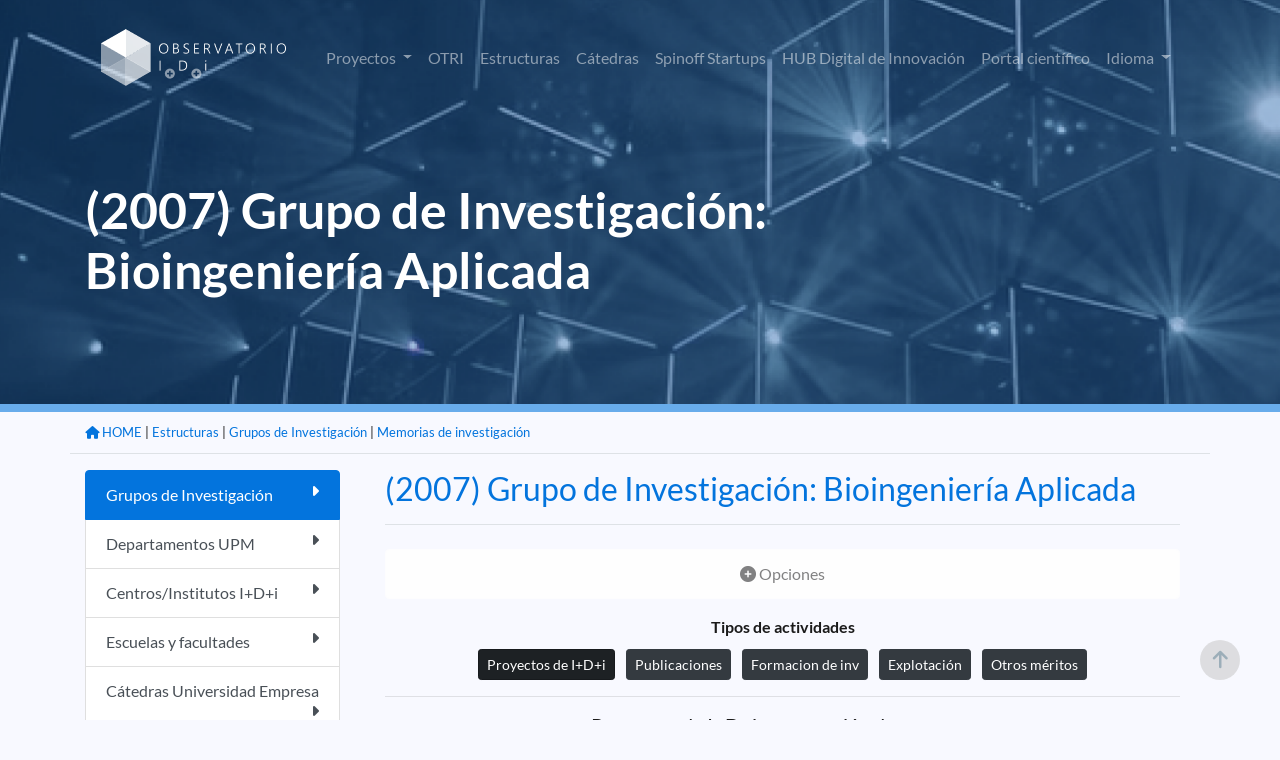

--- FILE ---
content_type: text/html;charset=ISO-8859-1
request_url: https://www.upm.es/observatorio/vi/index.jsp?pageac=memorias/memoria.jsp&anio=2007&idGrupo=296
body_size: 21280
content:



<!DOCTYPE html PUBLIC "-//W3C//DTD XHTML 1.0 Transitional//EN" "http://www.w3.org/TR/xhtml1/DTD/xhtml1-transitional.dtd">
<html lang="es">
 <head>
  

<script type="text/javascript">
	var rootPath = '/observatorio';
</script>
   <title> Observatorio de I+D+i UPM </title>


	
	<meta charset="UTF-8">
	<meta name="Author" content="Miguel Angel Lucas, Victor Nasser, Bienvenido García" />
	<meta name="Keywords" content="Observatorio I+D+i UPM, Observatorio UPM, Investigación UPM, investigación, " />
	<meta name="Description" content="Aplicación de difusión de la investigación en la UPM" />
	 <meta name="viewport" content="width=device-width, initial-scale=1.0">
	 <meta http-equiv="X-UA-Compatible" content="ie=edge">
    <link rel="icon" type="image/png" href="favicon.png">
	<link rel="stylesheet" type="text/css" href="assets/DataTables/datatables.min.css"/>     
	<link href='css/lato.css' rel='stylesheet' type='text/css'>
    <link rel="stylesheet" href="css/bootstrap.css">
	<link rel="stylesheet" href="css/style.css">
	<link rel="stylesheet" href="css/variables.css">
	<link href="assets/fontawesome/css/all.css" rel="stylesheet">

	<script src="js/jquery-3.6.0.min.js"></script>
	<script src="js/popper.min.js"></script>	
	<script src="js/bootstrap.js"></script>	
	<script type="text/javascript" src="assets/DataTables/datatables.min.js"></script>
	<script src="js/pethttpMod3.js"></script>
	<script language='javascript' src="js/utilidades_s2i.js"></script>		
		


<!-- Google tag (gtag.js) -->
<script async src="https://www.googletagmanager.com/gtag/js?id=G-6S9SQ3YPW9"></script>
<script>
  window.dataLayer = window.dataLayer || [];
  function gtag(){dataLayer.push(arguments);}
  gtag('js', new Date());

  gtag('config', 'G-6S9SQ3YPW9');
</script>

<script type="text/javascript">
jQuery( document ).ready(function() {
	jQuery(window).scroll(function(){
		if (jQuery(this).scrollTop() > 100) {
			jQuery('#scroll-up').fadeIn();
		} else {
			jQuery('#scroll-up').fadeOut();
		}
	});
	jQuery('#scroll-up').click(function(){
		jQuery('html, body').animate({scrollTop : 0},100);  
		return false;
	});
});	
</script>
<!--FIN Google analytics-->
	
	
	
 </head>
 <body>
 
<script type="text/javascript">
function cambiarIdioma(idioma){
	document.idiomaform.idioma.value=idioma;
	document.idiomaform.submit();
}
function cambiaEstado(iden){
	var elhtml = document.getElementById(iden);
	var elboton = document.getElementById('b_'+iden);
	if (elhtml.style.display == 'block'){
	     elhtml.style.display = 'none';
		 elboton.src='new_images/b_mas.png';
	}else{
	     elhtml.style.display = 'block';
		 elboton.src='new_images/b_menos.png';
	}
}

function despliega_efecto(id_div){
	var div=document.getElementById(id_div);
	if(div.style.display=='none'){
		new Effect.BlindDown(id_div);
	}else{
		new Effect.BlindUp(id_div);
	}
}




</script>
 


	<div id="header" class="container-fluid interior" >
		<div class="container pt-3">
			<nav class="navbar navbar-expand-lg navbar-dark">
				<a class="navbar-brand" href="/observatorio/vi/index.jsp"><img src="assets/images/logo_observatorio.png"></a>
				<button class="navbar-toggler" type="button" data-toggle="collapse" data-target="#navbarSupportedContent" aria-controls="navbarSupportedContent" aria-expanded="false" aria-label="Toggle navigation">
					<span class="navbar-toggler-icon"></span>
				</button>
				<div class="collapse navbar-collapse" id="navbarSupportedContent">
					<ul class="navbar-nav ml-auto">



<!-- 							</a> -->
<!-- 						</li>						 -->
						<li class="nav-item dropdown ">
							<a class="nav-link dropdown-toggle" href="#" id="navbarDropdown" role="button" data-toggle="dropdown" aria-haspopup="true" aria-expanded="false">
								Proyectos
							</a>
							<div class="dropdown-menu" aria-labelledby="navbarDropdown">


								<a href="/observatorio/vi/index.jsp?pageac=proyectos/listado_proyectos.jsp&tp=proyectos&ambito=Internacional" class="dropdown-item">Internacional</a>
								<a href="/observatorio/vi/index.jsp?pageac=nacional/panel_proyectos.jsp&tp=proyectos&ambito=Nacional" class="dropdown-item">Nacional</a>								
					
							</div>
						</li>



<!-- 						</li>						 -->


<!-- 						</li>						 -->
						<li class="nav-item ">
							<a class="nav-link" href="/observatorio/vi/index.jsp?pageac=otri/index.jsp">OTRI</a>
						</li>
						<li class="nav-item ">
							<a class="nav-link" href="/observatorio/vi/index.jsp?pageac=estructuras/index.jsp">Estructuras</a>
						</li>
						<li class="nav-item ">
							<a class="nav-link" href="/observatorio/vi/index.jsp?pageac=catedras/panel_catedras.jsp">Cátedras </a>
						</li>						
						<li class="nav-item ">
							<a class="nav-link" href="/observatorio/vi/index.jsp?pageac=empresas/index.jsp">Spinoff Startups</a>
						</li>																	
						<li class="nav-item">
							<a class="nav-link" href="https://www.upm.es/recursosidi" target="_blank">HUB Digital de Innovación</a>
						</li>												
						<li class="nav-item">
							<a class="nav-link" href="https://portalcientifico.upm.es/es/" target="_blank">Portal científico</a>
						</li>
						<!--  TODO BENNY -->						


<!-- 						</li>						 -->
						
<!-- 						borrar -??->
						<li class="d-none nav-item ">
							<a href="index.jsp?idpm=3" class="nav-link">INVESTIGADORES</a>
						</li>
						<li class="d-none nav-item ">
							<a href="index.jsp?idpm=4" class="nav-link " >ACTIVIDAD INVESTIGADORA</a>
						</li>
						<li class="d-none nav-item ">
							<a href="index.jsp?idpm=1" class="nav-link " >INNOVACIÓN</a>	
						</li>
<!-- 						borrar ??-->
						
						<li class="nav-item dropdown">
							<a class="nav-link dropdown-toggle" href="#" id="navbarDropdown" role="button" data-toggle="dropdown" aria-haspopup="true" aria-expanded="false">
								Idioma
							</a>
							<div class="dropdown-menu" aria-labelledby="navbarDropdown">
								<a href="#" class="dropdown-item" onclick="cambiarIdioma('es')" class="idim_eleg">Español</a>
								<a href="#" class="dropdown-item" onclick="cambiarIdioma('en')" >Inglés</a>								
							</div>
						</li>																														
					</ul>
				</div>
			</nav>
			<!-- BARRA BUSQUEDA-->
			
<!-- 			<div class="row"> -->
<!-- 				<div class="col-12 col-sm-9 col-md-6 mx-auto">	 -->
<!-- 					<form id="fomb_busq" method="get" action="index.jsp"> -->
<!-- 						<div class="input-group mb-3"> -->

<!-- 							<div class="input-group-append"> -->

<!-- 							</div> -->
<!-- 						</div> -->
<!-- 						<input type="hidden" style="display:none" id="" name="pageac" value="busqueda/panel_avanzada.jsp" /> -->
<!-- 					</form> -->
<!-- 				</div> -->
<!-- 			</div>						 -->
			<!-- FIN BARRA BUSQUEDA-->		
		</div>
	</div>
	
<div class="container-fluid p-0" style="overflow: hidden;">
		<div id="contenido_obs">
		
			
	
	<div class="cabecera_interior memorias">
		<div class="container">
			<div class="row">
				<div class="col-12 col-md-8 mt-8 mb-3">
				
					<h1 id="titula_pagina" class="titulo-h1 texto-blanco"></h1>
					<p id="descripcion_pagina" class="texto-blanco mb-5"></p>
					<a id="enlace_pagina" href="" class="boton bg-azul-primario-suave texto-blanco"></a>
				
				
				</div>
			</div>
		</div>	
	</div>	

<div class="container mb-5">
	<div class="row">
		<div id="migas" class="col-12 border-bottom pt-2 pb-0 text-right mb-3">
			<ul class="migas mb-2">
			
			<!-- MIGAS DE PAN -->
				
					<li><small> | <a href="index.jsp?pageac=memorias/memoria.jsp">Memorias de investigación</a></small></li>
					
						
			<!-- MIGAS DE PAN -->
				
					<li><small> | <a href="index.jsp?pageac=estructuras/grupos.jsp">Grupos de Investigación</a></small></li>
					
						
 							
								
									<li><small> | <a href="index.jsp?pageac=estructuras/index.jsp">  Estructuras </a></small></li>							
								
							
						
						

					<li><a href="index.jsp"><small><i class="fa-solid fa-house"></i> HOME</a></small></li>
				
			<!-- FIN MIGAS DE PAN -->

			</ul>
		</div>

				

		
		<!--  menu izquierdo  -->
			


<div id="div_barra_lateral" class="col-12 col-lg-3 mb-3">  
	<div class="list-group">
		
			<a href="index.jsp?pageac=estructuras/grupos.jsp"  class="list-group-item list-group-item-action   ">
				Grupos de Investigación
				<span class="float-right"><i class="fa-solid fa-caret-right"></i></span>
			</a>		
		
			<a href="index.jsp?pageac=estructuras/departamentos.jsp&tipo_centro=Departamentos"  class="list-group-item list-group-item-action   ">
				Departamentos UPM
				<span class="float-right"><i class="fa-solid fa-caret-right"></i></span>
			</a>		
		
			<a href="index.jsp?pageac=estructuras/departamentos.jsp&tipo_centro=Centros+e+Institutos+I%2BD%2Bi"  class="list-group-item list-group-item-action   ">
				Centros/Institutos I+D+i
				<span class="float-right"><i class="fa-solid fa-caret-right"></i></span>
			</a>		
		
			<a href="index.jsp?pageac=estructuras/centros.jsp"  class="list-group-item list-group-item-action   ">
				Escuelas y facultades
				<span class="float-right"><i class="fa-solid fa-caret-right"></i></span>
			</a>		
		
			<a href="index.jsp?pageac=catedras/panel_catedras.jsp"  class="list-group-item list-group-item-action   ">
				Cátedras Universidad Empresa
				<span class="float-right"><i class="fa-solid fa-caret-right"></i></span>
			</a>		
		
	</div>
</div>	

		<!-- fin  menu izquierdo  -->
		
		<div id="content_wrap1" class="col">		
			<div id="contenido_interior_main" class="col-12">
				


<div id="act" class="modal" tabindex="-1">
  <div class="modal-dialog modal-xl">
    <div class="modal-content">
      <div class="modal-header">
        <h5 class="modal-title">Actividad</h5>
        <button type="button" class="close" data-dismiss="modal" aria-label="Close">
          <span aria-hidden="true">&times;</span>
        </button>
      </div>
      <div id="modal-body" class="modal-body">
        
      </div>
    </div>
  </div>
</div>

<style>

	.current a{
		color: #fff;
	    background-color: #1d2124;
	    border-color: #171a1d;		
	}

</style>

<script>

function cambiaEstadoNew(iden){
	var elhtml = document.getElementById(iden);
	var elboton = jQuery ('#b_'+iden);
	console.log(elboton)
	if (elhtml.style.display == 'block'){
	     elhtml.style.display = 'none';
	     elboton.html('<i class="fas fa-plus-circle"></i>');
	}else{
	     elhtml.style.display = 'block';
	    elboton.html('<i class="fas fa-minus-circle"></i>');
	}
}


cambia_mas=function(id_div){
	var mas = document.getElementById(id_div).innerHTML;
	if(mas=='<i class="fas fa-plus-square"></i>')
		document.getElementById(id_div).innerHTML='<i class="fas fa-minus-square"></i>';
	else
		document.getElementById(id_div).innerHTML='<i class="fas fa-plus-square"></i>';
}

function abrir_actividad(id_actividad) {
	parametros = "";
	makeRequest('POST','actividad.jsp?id_actividad='+id_actividad,parametros,'modal-body');
	jQuery("#act").modal('show'); 
}

function seleccion1(){      
	document.navegacion.action="index.jsp";
	document.navegacion.submit();
	} 
function cambiaTab(idMenu,idSelected){
	var menu = document.getElementById(idMenu);
	var tabs = menu.getElementsByTagName("li");
	var i;
	var idSeleccionadaOld;
	var idSeleccionadaNew;
	for (i = 0; i < tabs.length; i++){
		if( jQuery(tabs[i]).hasClass('current')){
			idSeleccionadaOld = tabs[i].id;
		}
		jQuery(tabs[i]).removeClass("current");
	}
	var seleccionada = document.getElementById(idSelected);
	jQuery("#idSelected").hasClass( 'current');
	idSeleccionadaOld = idSeleccionadaOld.substring(3,4).toLowerCase().concat(idSeleccionadaOld.substring(4));
	idSeleccionadaNew = idSelected.substring(3,4).toLowerCase().concat(idSelected.substring(4));
	cargaTab(idSeleccionadaNew);
	//switchAppear(idSeleccionadaNew,idSeleccionadaOld,0.3);
}

function cargaTab(idTab){	
	document.navegacion.action="index.jsp";
	document.navegacion.tipo.value=idTab;
	document.navegacion.submit();
}

function avisar(men){
alert(men);
}
</script>


<form name="navegacion" id="navegacion" method="get" action="index.jsp">

<h2 class="texto-azul-primario-base border-bottom mb-4 pb-3">
	<a href="index.jsp?pageac=estructuras/grupo.jsp&idGrupo=296&h=1">(2007) Grupo de Investigación: Bioingeniería Aplicada</a>
</h2>


<div class="alert alert-light text-center">
	<div class="div_ops_mem_0_marg"  onclick="cambiaEstadoNew('opciones');" style="cursor: pointer">
		<span id="b_opciones"><i class="fas fa-plus-circle"></i></span> Opciones
	</div>
	<div id='opciones' class="mt-3 div_ops_mem" style="display: none">
		
		<div  align="center">
<!-- 			<span style="width: 150px; margin-left: 25px;margin-right: 25px;"> -->
<!-- 				<a href="index.jsp?pageac=actividades.jsp" class="boton_generico"> -->

<!-- 				</a> -->
<!-- 			</span> -->
			
			<a href="excel.jsp?anio=2007&id_grupo=296" target="_blank" class="btn btn-sm btn-outline-success">
				<i class="fas fa-file-excel"></i> Exportar a Excel
			</a>
			
			
			<a type="button" onclick="jQuery('#div_sel_a').toggle();" class="btn btn-sm btn-outline-primary" style="cursor: pointer;" >
				<i class="fas fa-calendar-alt"></i> Cambiar año
			</a>	
			
			<div id="div_sel_a" style="display: none;">
				<hr/>
				<div class="obs_select_peque_marg" align="center">
					<select name="anio" class="form-control form-control-sm d-inline-block w-50">
						  
							<option value="2006" >
							2006
							</option>
						  		  
							<option value="2007" selected="selected" >
							2007
							</option>
						  		  
							<option value="2008" >
							2008
							</option>
						  		  
							<option value="2009" >
							2009
							</option>
						  		  
							<option value="2010" >
							2010
							</option>
						  		  
							<option value="2011" >
							2011
							</option>
						  		  
							<option value="2012" >
							2012
							</option>
						  		
					</select>
		    		<input type="submit" class="btn btn-sm btn-primary" value="Ir"  style="width:50px;" align="middle"/>
		    	</div>
		    </div> 
	    </div>
	</div>
</div>
 




<div id="memoriaTabs" style="display: block;">
<div class="div_tit_ops" align="center"><strong>Tipos de actividades</strong></div>
	<div style="margin:10px"></div>
	<div class="menu_tab" align="center">
		<ul class="list-inline">
			<!-- CHECK JAVASCRIPT 		-->
			<li id="tabProyectos" onclick="cambiaTab('memoriaTabs',this.id)" class="current list-inline-item">
				<a class="btn btn-sm btn-dark"><span>Proyectos de I+D+i</span></a>
			</li>
			<li id="tabDifusion" onclick="cambiaTab('memoriaTabs',this.id)" class="nocurrent list-inline-item">
				<a class="btn btn-sm btn-dark"><span>Publicaciones</span></a>
			</li>
			<li id="tabFormacion" onclick="cambiaTab('memoriaTabs',this.id)" class="nocurrent list-inline-item">
				<a class="btn btn-sm btn-dark"><span>Formacion de inv</span></a>	
			</li>
			<li id="tabExplotacion" onclick="cambiaTab('memoriaTabs',this.id)" class="nocurrent list-inline-item">
				<a class="btn btn-sm btn-dark"><span>Explotación</span></a>
			</li>
			<li id="tabMeritos" onclick="cambiaTab('memoriaTabs',this.id)" class="nocurrent list-inline-item">
				<a class="btn btn-sm btn-dark" ><span>Otros méritos</span></a>
			</li>
		</ul>
	</div>
	<hr/>

<h5 class="text-center">

	Proyectos de I+D+i y generación de recursos

</h5>

<div class="div_tit_ops" align="center"><strong>Subtipos de actividades</strong></div>
	<div class="obs_select" align="center">
		<select name="tipo_especifico" onchange="seleccion1()" class="form-control form-control-sm w-50">
		
			<option  value="tact_proyecto">Proyectos de I+D+i</option>
			
			<option 
				selected="selected"  value="Todos">Todos</option>
			
		</select>
		<hr/>
	</div>
<div class="div_tit_act" style="margin:7px;"></div>
</div>

		
		<div class="div_tit_act" style="cursor: pointer;" onclick="cambia_mas('span_Proyecto_de_I_D_i');jQuery('#div_Proyecto_de_I_D_i').toggle()">
			
				<h6><span id="span_Proyecto_de_I_D_i"><i class="fas fa-minus-square"></i></span> Proyecto de I+D+i</h6><hr/>
			
		</div>
		
		<div id="div_Proyecto_de_I_D_i" 
				style="display:block;"
			>
	
		
	<div class="div_cont_act card p-3 border-0 mb-2" >
		
		<span class="btn btn-link text-left" onclick="abrir_actividad(6985)">
		<strong>

			Astrocam: Red Astrofísica de la Comunidad de Madrid</strong>
		</span>	  
			<ul>
			
					<li><em>Tipo de proyecto</em>:<span class="clase_campos"> Proyectos y convenios en convocatorias públicas competitivas</span></li>
				
			</ul> 
	</div>	

		
	<div class="div_cont_act card p-3 border-0 mb-2" >
		
		<span class="btn btn-link text-left" onclick="abrir_actividad(3063)">
		<strong>

			Caos Cuantico y Matrices Aleatorias: Aplicaciones a Sistemas Cuanticos</strong>
		</span>	  
			<ul>
			
					<li><em>Tipo de proyecto</em>:<span class="clase_campos"> Proyectos y convenios en convocatorias públicas competitivas</span></li>
				
			</ul> 
	</div>	

		
	<div class="div_cont_act card p-3 border-0 mb-2" >
		
		<span class="btn btn-link text-left" onclick="abrir_actividad(6768)">
		<strong>

			Learn-Web: Laboratorios Educacionales Accesibles de Forma Remota y Colaborativa Navegando Vía Web.</strong>
		</span>	  
			<ul>
			
					<li><em>Tipo de proyecto</em>:<span class="clase_campos"> Proyectos y convenios en convocatorias públicas competitivas</span></li>
				
			</ul> 
	</div>	

		
	<div class="div_cont_act card p-3 border-0 mb-2" >
		
		<span class="btn btn-link text-left" onclick="abrir_actividad(1887)">
		<strong>

			Técnicas de Procesamiento y Segmentación de Imágenes Mediante Ecuaciones en Derivadas Parciales y Calculo Variacional</strong>
		</span>	  
			<ul>
			
					<li><em>Tipo de proyecto</em>:<span class="clase_campos"> Proyectos y convenios en convocatorias públicas competitivas</span></li>
				
			</ul> 
	</div>	

 
<input type="hidden" name="anio" value="2007"> 
<input type="hidden" name="idGrupo" value="296"> 
<input type="hidden" name="pageac" value="memorias/memoria.jsp"> 
<input type="hidden" name="tipo" value="proyectos">
</form>
	<script tyoe="text/javascript">
		jQuery(document).ready( function () {
			jQuery("#titula_pagina").text("(2007) Grupo de Investigación: Bioingeniería Aplicada");
			jQuery("#enlace_pagina").remove();
			jQuery("#div_barra_lateral .list-group a:nth-child(1)").addClass("active");
		} );
	</script> 		





	
			</div>	
		</div>
		
		
	</div>
</div>


		
  		</div>
		
</div>

	
	
	<footer class="bg-azul-primario-base interior">
		<div class="container">
			<div class="row">
				<div class="col-6 col-md-3 mb-1 text-center">
					<a href="https://www.upm.es/" target="_bank"><img src="assets/images/upm-white.png" /></a>
				</div>
				<div class="col-6 col-md-3 mb-1 text-center">
					<a href="https://www.upm.es/politecnica_virtual/" target="_bank"><img src="assets/images/pv.png" /></a>
				</div>
				<div class="col-6 col-md-3 mb-1 text-center">
					<a href="https://www.upm.es/UPM/ConsejoSocial" target="_bank"><img src="assets/images/consejo-social.png" /></a>
				</div>
				<div class="col-6 col-md-3 mb-1 text-center">
					<a href="https://www.upm.es/Portal_inv/" target="_bank"><img src="assets/images/upm-pi.png" /></a>
				</div>				
			</div>
			<div class="hr col-12"></div>
			<div class="row pb-5">
				<div class="col-12 col-md-3">
					<img src="assets/images/logo_observatorio.png">
				</div>
				<div class="col-12 col-md-6 text-center">
					
					<p class="texto-blanco texto-small pt-3">S2i 2026 Observatorio de investigación @ UPM con la colaboración del Consejo Social UPM</p>					
				</div>
				<div class="col-12 col-md-3 text-right">
					<a href="https://www.facebook.com/universidadpolitecnicademadrid" target="_blank" class="link"><img src="assets/images/fb.png"></a>
					<a href="https://twitter.com/La_UPM/" target="_blank" class="ml-4 mr-3 link"><img src="assets/images/twitter.png"></a>
					<a href="https://www.instagram.com/somosupm/" target="_blank" class="mr-3 link"><img src="assets/images/instagram.png"></a>
					<a href="innovacion/rss_obs.jsp"  target="_blank" class="link"><img src="assets/images/rss.png"></a></div>
				</div>
			</div>
		</div>
	</footer>
	<!-- FIN PIE -->
 
	 <form id="idiomaform" name="idiomaform" method="post" action="index.jsp">
		<input type="hidden" name="idioma" value="es" />
	</form>
	
 	<script>
	 	var url = document.URL;
	 	var currentPage= url.split("/vi/").pop();
	 	jQuery('#idiomaform').attr('action', currentPage);
 	</script>	
	
	<section id="scroll-up"><i class="fa fa-arrow-up" aria-hidden="true"></i></section>
	
 </body>
</html>